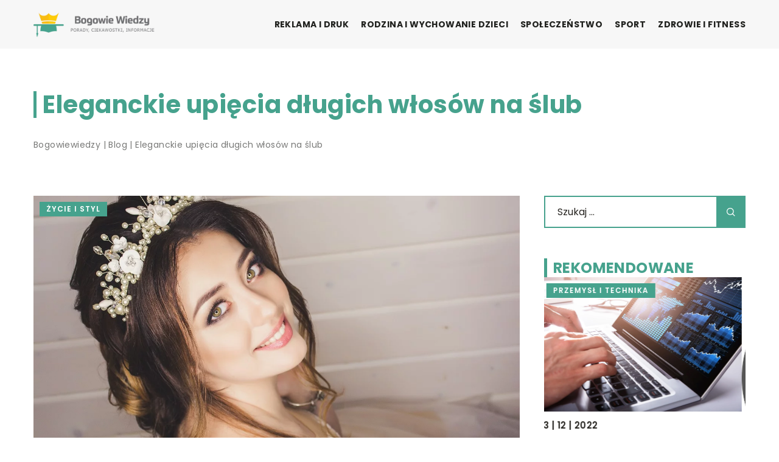

--- FILE ---
content_type: text/html; charset=UTF-8
request_url: https://bogowiewiedzy.pl/eleganckie-upiecia-dlugich-wlosow-na-slub/
body_size: 15903
content:
<!DOCTYPE html>
<html lang="pl">
<head><meta charset="UTF-8"><script>if(navigator.userAgent.match(/MSIE|Internet Explorer/i)||navigator.userAgent.match(/Trident\/7\..*?rv:11/i)){var href=document.location.href;if(!href.match(/[?&]nowprocket/)){if(href.indexOf("?")==-1){if(href.indexOf("#")==-1){document.location.href=href+"?nowprocket=1"}else{document.location.href=href.replace("#","?nowprocket=1#")}}else{if(href.indexOf("#")==-1){document.location.href=href+"&nowprocket=1"}else{document.location.href=href.replace("#","&nowprocket=1#")}}}}</script><script>class RocketLazyLoadScripts{constructor(){this.v="1.2.3",this.triggerEvents=["keydown","mousedown","mousemove","touchmove","touchstart","touchend","wheel"],this.userEventHandler=this._triggerListener.bind(this),this.touchStartHandler=this._onTouchStart.bind(this),this.touchMoveHandler=this._onTouchMove.bind(this),this.touchEndHandler=this._onTouchEnd.bind(this),this.clickHandler=this._onClick.bind(this),this.interceptedClicks=[],window.addEventListener("pageshow",t=>{this.persisted=t.persisted}),window.addEventListener("DOMContentLoaded",()=>{this._preconnect3rdParties()}),this.delayedScripts={normal:[],async:[],defer:[]},this.trash=[],this.allJQueries=[]}_addUserInteractionListener(t){if(document.hidden){t._triggerListener();return}this.triggerEvents.forEach(e=>window.addEventListener(e,t.userEventHandler,{passive:!0})),window.addEventListener("touchstart",t.touchStartHandler,{passive:!0}),window.addEventListener("mousedown",t.touchStartHandler),document.addEventListener("visibilitychange",t.userEventHandler)}_removeUserInteractionListener(){this.triggerEvents.forEach(t=>window.removeEventListener(t,this.userEventHandler,{passive:!0})),document.removeEventListener("visibilitychange",this.userEventHandler)}_onTouchStart(t){"HTML"!==t.target.tagName&&(window.addEventListener("touchend",this.touchEndHandler),window.addEventListener("mouseup",this.touchEndHandler),window.addEventListener("touchmove",this.touchMoveHandler,{passive:!0}),window.addEventListener("mousemove",this.touchMoveHandler),t.target.addEventListener("click",this.clickHandler),this._renameDOMAttribute(t.target,"onclick","rocket-onclick"),this._pendingClickStarted())}_onTouchMove(t){window.removeEventListener("touchend",this.touchEndHandler),window.removeEventListener("mouseup",this.touchEndHandler),window.removeEventListener("touchmove",this.touchMoveHandler,{passive:!0}),window.removeEventListener("mousemove",this.touchMoveHandler),t.target.removeEventListener("click",this.clickHandler),this._renameDOMAttribute(t.target,"rocket-onclick","onclick"),this._pendingClickFinished()}_onTouchEnd(t){window.removeEventListener("touchend",this.touchEndHandler),window.removeEventListener("mouseup",this.touchEndHandler),window.removeEventListener("touchmove",this.touchMoveHandler,{passive:!0}),window.removeEventListener("mousemove",this.touchMoveHandler)}_onClick(t){t.target.removeEventListener("click",this.clickHandler),this._renameDOMAttribute(t.target,"rocket-onclick","onclick"),this.interceptedClicks.push(t),t.preventDefault(),t.stopPropagation(),t.stopImmediatePropagation(),this._pendingClickFinished()}_replayClicks(){window.removeEventListener("touchstart",this.touchStartHandler,{passive:!0}),window.removeEventListener("mousedown",this.touchStartHandler),this.interceptedClicks.forEach(t=>{t.target.dispatchEvent(new MouseEvent("click",{view:t.view,bubbles:!0,cancelable:!0}))})}_waitForPendingClicks(){return new Promise(t=>{this._isClickPending?this._pendingClickFinished=t:t()})}_pendingClickStarted(){this._isClickPending=!0}_pendingClickFinished(){this._isClickPending=!1}_renameDOMAttribute(t,e,r){t.hasAttribute&&t.hasAttribute(e)&&(event.target.setAttribute(r,event.target.getAttribute(e)),event.target.removeAttribute(e))}_triggerListener(){this._removeUserInteractionListener(this),"loading"===document.readyState?document.addEventListener("DOMContentLoaded",this._loadEverythingNow.bind(this)):this._loadEverythingNow()}_preconnect3rdParties(){let t=[];document.querySelectorAll("script[type=rocketlazyloadscript]").forEach(e=>{if(e.hasAttribute("src")){let r=new URL(e.src).origin;r!==location.origin&&t.push({src:r,crossOrigin:e.crossOrigin||"module"===e.getAttribute("data-rocket-type")})}}),t=[...new Map(t.map(t=>[JSON.stringify(t),t])).values()],this._batchInjectResourceHints(t,"preconnect")}async _loadEverythingNow(){this.lastBreath=Date.now(),this._delayEventListeners(this),this._delayJQueryReady(this),this._handleDocumentWrite(),this._registerAllDelayedScripts(),this._preloadAllScripts(),await this._loadScriptsFromList(this.delayedScripts.normal),await this._loadScriptsFromList(this.delayedScripts.defer),await this._loadScriptsFromList(this.delayedScripts.async);try{await this._triggerDOMContentLoaded(),await this._triggerWindowLoad()}catch(t){console.error(t)}window.dispatchEvent(new Event("rocket-allScriptsLoaded")),this._waitForPendingClicks().then(()=>{this._replayClicks()}),this._emptyTrash()}_registerAllDelayedScripts(){document.querySelectorAll("script[type=rocketlazyloadscript]").forEach(t=>{t.hasAttribute("data-rocket-src")?t.hasAttribute("async")&&!1!==t.async?this.delayedScripts.async.push(t):t.hasAttribute("defer")&&!1!==t.defer||"module"===t.getAttribute("data-rocket-type")?this.delayedScripts.defer.push(t):this.delayedScripts.normal.push(t):this.delayedScripts.normal.push(t)})}async _transformScript(t){return new Promise((await this._littleBreath(),navigator.userAgent.indexOf("Firefox/")>0||""===navigator.vendor)?e=>{let r=document.createElement("script");[...t.attributes].forEach(t=>{let e=t.nodeName;"type"!==e&&("data-rocket-type"===e&&(e="type"),"data-rocket-src"===e&&(e="src"),r.setAttribute(e,t.nodeValue))}),t.text&&(r.text=t.text),r.hasAttribute("src")?(r.addEventListener("load",e),r.addEventListener("error",e)):(r.text=t.text,e());try{t.parentNode.replaceChild(r,t)}catch(i){e()}}:async e=>{function r(){t.setAttribute("data-rocket-status","failed"),e()}try{let i=t.getAttribute("data-rocket-type"),n=t.getAttribute("data-rocket-src");t.text,i?(t.type=i,t.removeAttribute("data-rocket-type")):t.removeAttribute("type"),t.addEventListener("load",function r(){t.setAttribute("data-rocket-status","executed"),e()}),t.addEventListener("error",r),n?(t.removeAttribute("data-rocket-src"),t.src=n):t.src="data:text/javascript;base64,"+window.btoa(unescape(encodeURIComponent(t.text)))}catch(s){r()}})}async _loadScriptsFromList(t){let e=t.shift();return e&&e.isConnected?(await this._transformScript(e),this._loadScriptsFromList(t)):Promise.resolve()}_preloadAllScripts(){this._batchInjectResourceHints([...this.delayedScripts.normal,...this.delayedScripts.defer,...this.delayedScripts.async],"preload")}_batchInjectResourceHints(t,e){var r=document.createDocumentFragment();t.forEach(t=>{let i=t.getAttribute&&t.getAttribute("data-rocket-src")||t.src;if(i){let n=document.createElement("link");n.href=i,n.rel=e,"preconnect"!==e&&(n.as="script"),t.getAttribute&&"module"===t.getAttribute("data-rocket-type")&&(n.crossOrigin=!0),t.crossOrigin&&(n.crossOrigin=t.crossOrigin),t.integrity&&(n.integrity=t.integrity),r.appendChild(n),this.trash.push(n)}}),document.head.appendChild(r)}_delayEventListeners(t){let e={};function r(t,r){!function t(r){!e[r]&&(e[r]={originalFunctions:{add:r.addEventListener,remove:r.removeEventListener},eventsToRewrite:[]},r.addEventListener=function(){arguments[0]=i(arguments[0]),e[r].originalFunctions.add.apply(r,arguments)},r.removeEventListener=function(){arguments[0]=i(arguments[0]),e[r].originalFunctions.remove.apply(r,arguments)});function i(t){return e[r].eventsToRewrite.indexOf(t)>=0?"rocket-"+t:t}}(t),e[t].eventsToRewrite.push(r)}function i(t,e){let r=t[e];Object.defineProperty(t,e,{get:()=>r||function(){},set(i){t["rocket"+e]=r=i}})}r(document,"DOMContentLoaded"),r(window,"DOMContentLoaded"),r(window,"load"),r(window,"pageshow"),r(document,"readystatechange"),i(document,"onreadystatechange"),i(window,"onload"),i(window,"onpageshow")}_delayJQueryReady(t){let e;function r(r){if(r&&r.fn&&!t.allJQueries.includes(r)){r.fn.ready=r.fn.init.prototype.ready=function(e){return t.domReadyFired?e.bind(document)(r):document.addEventListener("rocket-DOMContentLoaded",()=>e.bind(document)(r)),r([])};let i=r.fn.on;r.fn.on=r.fn.init.prototype.on=function(){if(this[0]===window){function t(t){return t.split(" ").map(t=>"load"===t||0===t.indexOf("load.")?"rocket-jquery-load":t).join(" ")}"string"==typeof arguments[0]||arguments[0]instanceof String?arguments[0]=t(arguments[0]):"object"==typeof arguments[0]&&Object.keys(arguments[0]).forEach(e=>{let r=arguments[0][e];delete arguments[0][e],arguments[0][t(e)]=r})}return i.apply(this,arguments),this},t.allJQueries.push(r)}e=r}r(window.jQuery),Object.defineProperty(window,"jQuery",{get:()=>e,set(t){r(t)}})}async _triggerDOMContentLoaded(){this.domReadyFired=!0,await this._littleBreath(),document.dispatchEvent(new Event("rocket-DOMContentLoaded")),await this._littleBreath(),window.dispatchEvent(new Event("rocket-DOMContentLoaded")),await this._littleBreath(),document.dispatchEvent(new Event("rocket-readystatechange")),await this._littleBreath(),document.rocketonreadystatechange&&document.rocketonreadystatechange()}async _triggerWindowLoad(){await this._littleBreath(),window.dispatchEvent(new Event("rocket-load")),await this._littleBreath(),window.rocketonload&&window.rocketonload(),await this._littleBreath(),this.allJQueries.forEach(t=>t(window).trigger("rocket-jquery-load")),await this._littleBreath();let t=new Event("rocket-pageshow");t.persisted=this.persisted,window.dispatchEvent(t),await this._littleBreath(),window.rocketonpageshow&&window.rocketonpageshow({persisted:this.persisted})}_handleDocumentWrite(){let t=new Map;document.write=document.writeln=function(e){let r=document.currentScript;r||console.error("WPRocket unable to document.write this: "+e);let i=document.createRange(),n=r.parentElement,s=t.get(r);void 0===s&&(s=r.nextSibling,t.set(r,s));let a=document.createDocumentFragment();i.setStart(a,0),a.appendChild(i.createContextualFragment(e)),n.insertBefore(a,s)}}async _littleBreath(){Date.now()-this.lastBreath>45&&(await this._requestAnimFrame(),this.lastBreath=Date.now())}async _requestAnimFrame(){return document.hidden?new Promise(t=>setTimeout(t)):new Promise(t=>requestAnimationFrame(t))}_emptyTrash(){this.trash.forEach(t=>t.remove())}static run(){let t=new RocketLazyLoadScripts;t._addUserInteractionListener(t)}}RocketLazyLoadScripts.run();</script>	
	
	<meta name="viewport" content="width=device-width, initial-scale=1">
		<meta name='robots' content='index, follow, max-image-preview:large, max-snippet:-1, max-video-preview:-1' />

	<!-- This site is optimized with the Yoast SEO plugin v26.7 - https://yoast.com/wordpress/plugins/seo/ -->
	<title>Eleganckie upięcia długich włosów na ślub - bogowiewiedzy.pl</title><link rel="stylesheet" href="https://bogowiewiedzy.pl/wp-content/cache/min/1/9d7d70c388d1be05e76878c32d72cabd.css" media="all" data-minify="1" />
	<link rel="canonical" href="https://bogowiewiedzy.pl/eleganckie-upiecia-dlugich-wlosow-na-slub/" />
	<meta property="og:locale" content="pl_PL" />
	<meta property="og:type" content="article" />
	<meta property="og:title" content="Eleganckie upięcia długich włosów na ślub - bogowiewiedzy.pl" />
	<meta property="og:description" content="Ślub jest dniem wyjątkowym, w którym każda panna młoda chce wyglądać wyjątkowo. Sporo pań specjalnie na tę okoliczność zapuszcza włosy, [&hellip;]" />
	<meta property="og:url" content="https://bogowiewiedzy.pl/eleganckie-upiecia-dlugich-wlosow-na-slub/" />
	<meta property="og:site_name" content="bogowiewiedzy.pl" />
	<meta name="author" content="bogowiewiedzy" />
	<meta name="twitter:card" content="summary_large_image" />
	<meta name="twitter:label1" content="Napisane przez" />
	<meta name="twitter:data1" content="bogowiewiedzy" />
	<meta name="twitter:label2" content="Szacowany czas czytania" />
	<meta name="twitter:data2" content="1 minuta" />
	<script type="application/ld+json" class="yoast-schema-graph">{"@context":"https://schema.org","@graph":[{"@type":"Article","@id":"https://bogowiewiedzy.pl/eleganckie-upiecia-dlugich-wlosow-na-slub/#article","isPartOf":{"@id":"https://bogowiewiedzy.pl/eleganckie-upiecia-dlugich-wlosow-na-slub/"},"author":{"name":"bogowiewiedzy","@id":"https://bogowiewiedzy.pl/#/schema/person/483bbb74777cc70373c0b293651c4dc7"},"headline":"Eleganckie upięcia długich włosów na ślub","datePublished":"2020-10-28T17:00:03+00:00","mainEntityOfPage":{"@id":"https://bogowiewiedzy.pl/eleganckie-upiecia-dlugich-wlosow-na-slub/"},"wordCount":287,"commentCount":0,"image":{"@id":"https://bogowiewiedzy.pl/eleganckie-upiecia-dlugich-wlosow-na-slub/#primaryimage"},"thumbnailUrl":"https://bogowiewiedzy.pl/wp-content/uploads/2020/10/panna-mloda.jpg","articleSection":["Życie i styl"],"inLanguage":"pl-PL","potentialAction":[{"@type":"CommentAction","name":"Comment","target":["https://bogowiewiedzy.pl/eleganckie-upiecia-dlugich-wlosow-na-slub/#respond"]}]},{"@type":"WebPage","@id":"https://bogowiewiedzy.pl/eleganckie-upiecia-dlugich-wlosow-na-slub/","url":"https://bogowiewiedzy.pl/eleganckie-upiecia-dlugich-wlosow-na-slub/","name":"Eleganckie upięcia długich włosów na ślub - bogowiewiedzy.pl","isPartOf":{"@id":"https://bogowiewiedzy.pl/#website"},"primaryImageOfPage":{"@id":"https://bogowiewiedzy.pl/eleganckie-upiecia-dlugich-wlosow-na-slub/#primaryimage"},"image":{"@id":"https://bogowiewiedzy.pl/eleganckie-upiecia-dlugich-wlosow-na-slub/#primaryimage"},"thumbnailUrl":"https://bogowiewiedzy.pl/wp-content/uploads/2020/10/panna-mloda.jpg","inLanguage":"pl-PL","potentialAction":[{"@type":"ReadAction","target":["https://bogowiewiedzy.pl/eleganckie-upiecia-dlugich-wlosow-na-slub/"]}]},{"@type":"ImageObject","inLanguage":"pl-PL","@id":"https://bogowiewiedzy.pl/eleganckie-upiecia-dlugich-wlosow-na-slub/#primaryimage","url":"https://bogowiewiedzy.pl/wp-content/uploads/2020/10/panna-mloda.jpg","contentUrl":"https://bogowiewiedzy.pl/wp-content/uploads/2020/10/panna-mloda.jpg","width":1280,"height":853},{"@type":"WebSite","@id":"https://bogowiewiedzy.pl/#website","url":"https://bogowiewiedzy.pl/","name":"bogowiewiedzy.pl","description":"","potentialAction":[{"@type":"SearchAction","target":{"@type":"EntryPoint","urlTemplate":"https://bogowiewiedzy.pl/?s={search_term_string}"},"query-input":{"@type":"PropertyValueSpecification","valueRequired":true,"valueName":"search_term_string"}}],"inLanguage":"pl-PL"}]}</script>
	<!-- / Yoast SEO plugin. -->


<link rel='dns-prefetch' href='//cdnjs.cloudflare.com' />

<style id='wp-img-auto-sizes-contain-inline-css' type='text/css'>
img:is([sizes=auto i],[sizes^="auto," i]){contain-intrinsic-size:3000px 1500px}
/*# sourceURL=wp-img-auto-sizes-contain-inline-css */
</style>
<style id='wp-emoji-styles-inline-css' type='text/css'>

	img.wp-smiley, img.emoji {
		display: inline !important;
		border: none !important;
		box-shadow: none !important;
		height: 1em !important;
		width: 1em !important;
		margin: 0 0.07em !important;
		vertical-align: -0.1em !important;
		background: none !important;
		padding: 0 !important;
	}
/*# sourceURL=wp-emoji-styles-inline-css */
</style>
<style id='classic-theme-styles-inline-css' type='text/css'>
/*! This file is auto-generated */
.wp-block-button__link{color:#fff;background-color:#32373c;border-radius:9999px;box-shadow:none;text-decoration:none;padding:calc(.667em + 2px) calc(1.333em + 2px);font-size:1.125em}.wp-block-file__button{background:#32373c;color:#fff;text-decoration:none}
/*# sourceURL=/wp-includes/css/classic-themes.min.css */
</style>

<script type="text/javascript" src="https://bogowiewiedzy.pl/wp-includes/js/jquery/jquery.min.js?ver=3.7.1" id="jquery-core-js"></script>
<script type="text/javascript" src="https://bogowiewiedzy.pl/wp-includes/js/jquery/jquery-migrate.min.js?ver=3.4.1" id="jquery-migrate-js" defer></script>
<script  type="application/ld+json">
        {
          "@context": "https://schema.org",
          "@type": "BreadcrumbList",
          "itemListElement": [{"@type": "ListItem","position": 1,"name": "bogowiewiedzy","item": "https://bogowiewiedzy.pl" },{"@type": "ListItem","position": 2,"name": "Blog","item": "https://bogowiewiedzy.pl/blog/" },{"@type": "ListItem","position": 3,"name": "Eleganckie upięcia długich włosów na ślub"}]
        }
        </script>    <style>
    @font-face {font-family: 'Poppins';font-style: normal;font-weight: 400;src: url('https://bogowiewiedzy.pl/wp-content/themes/knight-theme/fonts/Poppins-Regular.ttf');font-display: swap;}
    @font-face {font-family: 'Poppins';font-style: normal;font-weight: 500;src: url('https://bogowiewiedzy.pl/wp-content/themes/knight-theme/fonts/Poppins-Medium.ttf');font-display: swap;}
    @font-face {font-family: 'Poppins';font-style: normal;font-weight: 600;src: url('https://bogowiewiedzy.pl/wp-content/themes/knight-theme/fonts/Poppins-SemiBold.ttf');font-display: swap;}
    @font-face {font-family: 'Poppins';font-style: normal;font-weight: 700;src: url('https://bogowiewiedzy.pl/wp-content/themes/knight-theme/fonts/Poppins-Bold.ttf');font-display: swap;}
    @font-face {font-family: 'Poppins';font-style: normal;font-weight: 800;src: url('https://bogowiewiedzy.pl/wp-content/themes/knight-theme/fonts/Poppins-ExtraBold.ttf');font-display: swap;}
    </style>
<script  type="application/ld+json">
        {
          "@context": "https://schema.org",
          "@type": "Article",
          "headline": "Eleganckie upięcia długich włosów na ślub",
          "image": "https://bogowiewiedzy.pl/wp-content/uploads/2020/10/panna-mloda.jpg",
          "datePublished": "2020-10-28",
          "dateModified": "2020-10-28",
          "author": {
            "@type": "Person",
            "name": "bogowiewiedzy"
          },
           "publisher": {
            "@type": "Organization",
            "name": "bogowiewiedzy.pl",
            "logo": {
              "@type": "ImageObject",
              "url": "https://bogowiewiedzy.pl/wp-content/uploads/2023/08/05-bogowie-wiedzy.png"
            }
          }
          
        }
        </script><link rel="icon" href="https://bogowiewiedzy.pl/wp-content/uploads/2023/08/cropped-05-bogowie-wiedzy-32x32-1.png" sizes="32x32" />
<link rel="icon" href="https://bogowiewiedzy.pl/wp-content/uploads/2023/08/cropped-05-bogowie-wiedzy-32x32-1.png" sizes="192x192" />
<link rel="apple-touch-icon" href="https://bogowiewiedzy.pl/wp-content/uploads/2023/08/cropped-05-bogowie-wiedzy-32x32-1.png" />
<meta name="msapplication-TileImage" content="https://bogowiewiedzy.pl/wp-content/uploads/2023/08/cropped-05-bogowie-wiedzy-32x32-1.png" />
<noscript><style id="rocket-lazyload-nojs-css">.rll-youtube-player, [data-lazy-src]{display:none !important;}</style></noscript>	

<!-- Google tag (gtag.js) -->
<script type="rocketlazyloadscript" async data-rocket-src="https://www.googletagmanager.com/gtag/js?id=G-XXGWCFNNJH"></script>
<script type="rocketlazyloadscript">
  window.dataLayer = window.dataLayer || [];
  function gtag(){dataLayer.push(arguments);}
  gtag('js', new Date());

  gtag('config', 'G-XXGWCFNNJH');
</script>

<style id='global-styles-inline-css' type='text/css'>
:root{--wp--preset--aspect-ratio--square: 1;--wp--preset--aspect-ratio--4-3: 4/3;--wp--preset--aspect-ratio--3-4: 3/4;--wp--preset--aspect-ratio--3-2: 3/2;--wp--preset--aspect-ratio--2-3: 2/3;--wp--preset--aspect-ratio--16-9: 16/9;--wp--preset--aspect-ratio--9-16: 9/16;--wp--preset--color--black: #000000;--wp--preset--color--cyan-bluish-gray: #abb8c3;--wp--preset--color--white: #ffffff;--wp--preset--color--pale-pink: #f78da7;--wp--preset--color--vivid-red: #cf2e2e;--wp--preset--color--luminous-vivid-orange: #ff6900;--wp--preset--color--luminous-vivid-amber: #fcb900;--wp--preset--color--light-green-cyan: #7bdcb5;--wp--preset--color--vivid-green-cyan: #00d084;--wp--preset--color--pale-cyan-blue: #8ed1fc;--wp--preset--color--vivid-cyan-blue: #0693e3;--wp--preset--color--vivid-purple: #9b51e0;--wp--preset--gradient--vivid-cyan-blue-to-vivid-purple: linear-gradient(135deg,rgb(6,147,227) 0%,rgb(155,81,224) 100%);--wp--preset--gradient--light-green-cyan-to-vivid-green-cyan: linear-gradient(135deg,rgb(122,220,180) 0%,rgb(0,208,130) 100%);--wp--preset--gradient--luminous-vivid-amber-to-luminous-vivid-orange: linear-gradient(135deg,rgb(252,185,0) 0%,rgb(255,105,0) 100%);--wp--preset--gradient--luminous-vivid-orange-to-vivid-red: linear-gradient(135deg,rgb(255,105,0) 0%,rgb(207,46,46) 100%);--wp--preset--gradient--very-light-gray-to-cyan-bluish-gray: linear-gradient(135deg,rgb(238,238,238) 0%,rgb(169,184,195) 100%);--wp--preset--gradient--cool-to-warm-spectrum: linear-gradient(135deg,rgb(74,234,220) 0%,rgb(151,120,209) 20%,rgb(207,42,186) 40%,rgb(238,44,130) 60%,rgb(251,105,98) 80%,rgb(254,248,76) 100%);--wp--preset--gradient--blush-light-purple: linear-gradient(135deg,rgb(255,206,236) 0%,rgb(152,150,240) 100%);--wp--preset--gradient--blush-bordeaux: linear-gradient(135deg,rgb(254,205,165) 0%,rgb(254,45,45) 50%,rgb(107,0,62) 100%);--wp--preset--gradient--luminous-dusk: linear-gradient(135deg,rgb(255,203,112) 0%,rgb(199,81,192) 50%,rgb(65,88,208) 100%);--wp--preset--gradient--pale-ocean: linear-gradient(135deg,rgb(255,245,203) 0%,rgb(182,227,212) 50%,rgb(51,167,181) 100%);--wp--preset--gradient--electric-grass: linear-gradient(135deg,rgb(202,248,128) 0%,rgb(113,206,126) 100%);--wp--preset--gradient--midnight: linear-gradient(135deg,rgb(2,3,129) 0%,rgb(40,116,252) 100%);--wp--preset--font-size--small: 13px;--wp--preset--font-size--medium: 20px;--wp--preset--font-size--large: 36px;--wp--preset--font-size--x-large: 42px;--wp--preset--spacing--20: 0.44rem;--wp--preset--spacing--30: 0.67rem;--wp--preset--spacing--40: 1rem;--wp--preset--spacing--50: 1.5rem;--wp--preset--spacing--60: 2.25rem;--wp--preset--spacing--70: 3.38rem;--wp--preset--spacing--80: 5.06rem;--wp--preset--shadow--natural: 6px 6px 9px rgba(0, 0, 0, 0.2);--wp--preset--shadow--deep: 12px 12px 50px rgba(0, 0, 0, 0.4);--wp--preset--shadow--sharp: 6px 6px 0px rgba(0, 0, 0, 0.2);--wp--preset--shadow--outlined: 6px 6px 0px -3px rgb(255, 255, 255), 6px 6px rgb(0, 0, 0);--wp--preset--shadow--crisp: 6px 6px 0px rgb(0, 0, 0);}:where(.is-layout-flex){gap: 0.5em;}:where(.is-layout-grid){gap: 0.5em;}body .is-layout-flex{display: flex;}.is-layout-flex{flex-wrap: wrap;align-items: center;}.is-layout-flex > :is(*, div){margin: 0;}body .is-layout-grid{display: grid;}.is-layout-grid > :is(*, div){margin: 0;}:where(.wp-block-columns.is-layout-flex){gap: 2em;}:where(.wp-block-columns.is-layout-grid){gap: 2em;}:where(.wp-block-post-template.is-layout-flex){gap: 1.25em;}:where(.wp-block-post-template.is-layout-grid){gap: 1.25em;}.has-black-color{color: var(--wp--preset--color--black) !important;}.has-cyan-bluish-gray-color{color: var(--wp--preset--color--cyan-bluish-gray) !important;}.has-white-color{color: var(--wp--preset--color--white) !important;}.has-pale-pink-color{color: var(--wp--preset--color--pale-pink) !important;}.has-vivid-red-color{color: var(--wp--preset--color--vivid-red) !important;}.has-luminous-vivid-orange-color{color: var(--wp--preset--color--luminous-vivid-orange) !important;}.has-luminous-vivid-amber-color{color: var(--wp--preset--color--luminous-vivid-amber) !important;}.has-light-green-cyan-color{color: var(--wp--preset--color--light-green-cyan) !important;}.has-vivid-green-cyan-color{color: var(--wp--preset--color--vivid-green-cyan) !important;}.has-pale-cyan-blue-color{color: var(--wp--preset--color--pale-cyan-blue) !important;}.has-vivid-cyan-blue-color{color: var(--wp--preset--color--vivid-cyan-blue) !important;}.has-vivid-purple-color{color: var(--wp--preset--color--vivid-purple) !important;}.has-black-background-color{background-color: var(--wp--preset--color--black) !important;}.has-cyan-bluish-gray-background-color{background-color: var(--wp--preset--color--cyan-bluish-gray) !important;}.has-white-background-color{background-color: var(--wp--preset--color--white) !important;}.has-pale-pink-background-color{background-color: var(--wp--preset--color--pale-pink) !important;}.has-vivid-red-background-color{background-color: var(--wp--preset--color--vivid-red) !important;}.has-luminous-vivid-orange-background-color{background-color: var(--wp--preset--color--luminous-vivid-orange) !important;}.has-luminous-vivid-amber-background-color{background-color: var(--wp--preset--color--luminous-vivid-amber) !important;}.has-light-green-cyan-background-color{background-color: var(--wp--preset--color--light-green-cyan) !important;}.has-vivid-green-cyan-background-color{background-color: var(--wp--preset--color--vivid-green-cyan) !important;}.has-pale-cyan-blue-background-color{background-color: var(--wp--preset--color--pale-cyan-blue) !important;}.has-vivid-cyan-blue-background-color{background-color: var(--wp--preset--color--vivid-cyan-blue) !important;}.has-vivid-purple-background-color{background-color: var(--wp--preset--color--vivid-purple) !important;}.has-black-border-color{border-color: var(--wp--preset--color--black) !important;}.has-cyan-bluish-gray-border-color{border-color: var(--wp--preset--color--cyan-bluish-gray) !important;}.has-white-border-color{border-color: var(--wp--preset--color--white) !important;}.has-pale-pink-border-color{border-color: var(--wp--preset--color--pale-pink) !important;}.has-vivid-red-border-color{border-color: var(--wp--preset--color--vivid-red) !important;}.has-luminous-vivid-orange-border-color{border-color: var(--wp--preset--color--luminous-vivid-orange) !important;}.has-luminous-vivid-amber-border-color{border-color: var(--wp--preset--color--luminous-vivid-amber) !important;}.has-light-green-cyan-border-color{border-color: var(--wp--preset--color--light-green-cyan) !important;}.has-vivid-green-cyan-border-color{border-color: var(--wp--preset--color--vivid-green-cyan) !important;}.has-pale-cyan-blue-border-color{border-color: var(--wp--preset--color--pale-cyan-blue) !important;}.has-vivid-cyan-blue-border-color{border-color: var(--wp--preset--color--vivid-cyan-blue) !important;}.has-vivid-purple-border-color{border-color: var(--wp--preset--color--vivid-purple) !important;}.has-vivid-cyan-blue-to-vivid-purple-gradient-background{background: var(--wp--preset--gradient--vivid-cyan-blue-to-vivid-purple) !important;}.has-light-green-cyan-to-vivid-green-cyan-gradient-background{background: var(--wp--preset--gradient--light-green-cyan-to-vivid-green-cyan) !important;}.has-luminous-vivid-amber-to-luminous-vivid-orange-gradient-background{background: var(--wp--preset--gradient--luminous-vivid-amber-to-luminous-vivid-orange) !important;}.has-luminous-vivid-orange-to-vivid-red-gradient-background{background: var(--wp--preset--gradient--luminous-vivid-orange-to-vivid-red) !important;}.has-very-light-gray-to-cyan-bluish-gray-gradient-background{background: var(--wp--preset--gradient--very-light-gray-to-cyan-bluish-gray) !important;}.has-cool-to-warm-spectrum-gradient-background{background: var(--wp--preset--gradient--cool-to-warm-spectrum) !important;}.has-blush-light-purple-gradient-background{background: var(--wp--preset--gradient--blush-light-purple) !important;}.has-blush-bordeaux-gradient-background{background: var(--wp--preset--gradient--blush-bordeaux) !important;}.has-luminous-dusk-gradient-background{background: var(--wp--preset--gradient--luminous-dusk) !important;}.has-pale-ocean-gradient-background{background: var(--wp--preset--gradient--pale-ocean) !important;}.has-electric-grass-gradient-background{background: var(--wp--preset--gradient--electric-grass) !important;}.has-midnight-gradient-background{background: var(--wp--preset--gradient--midnight) !important;}.has-small-font-size{font-size: var(--wp--preset--font-size--small) !important;}.has-medium-font-size{font-size: var(--wp--preset--font-size--medium) !important;}.has-large-font-size{font-size: var(--wp--preset--font-size--large) !important;}.has-x-large-font-size{font-size: var(--wp--preset--font-size--x-large) !important;}
/*# sourceURL=global-styles-inline-css */
</style>
</head>

<body class="wp-singular post-template-default single single-post postid-1735 single-format-standard wp-theme-knight-theme">


	<header class="k_header">
		<div class="k_conatiner k-flex-between"> 
			<nav id="mainnav" class="mainnav" role="navigation">
				<div class="menu-menu-container"><ul id="menu-menu" class="menu"><li id="menu-item-6294" class="menu-item menu-item-type-taxonomy menu-item-object-companycategory menu-item-6294"><a href="https://bogowiewiedzy.pl/firmy/reklama-i-druk/">Reklama i druk</a></li>
<li id="menu-item-6296" class="menu-item menu-item-type-taxonomy menu-item-object-companycategory menu-item-6296"><a href="https://bogowiewiedzy.pl/firmy/rodzina-i-wychowanie-dzieci/">Rodzina i wychowanie dzieci</a></li>
<li id="menu-item-6297" class="menu-item menu-item-type-taxonomy menu-item-object-companycategory menu-item-6297"><a href="https://bogowiewiedzy.pl/firmy/spoleczenstwo/">Społeczeństwo</a></li>
<li id="menu-item-6298" class="menu-item menu-item-type-taxonomy menu-item-object-companycategory menu-item-6298"><a href="https://bogowiewiedzy.pl/firmy/sport/">Sport</a></li>
<li id="menu-item-6299" class="menu-item menu-item-type-taxonomy menu-item-object-companycategory menu-item-6299"><a href="https://bogowiewiedzy.pl/firmy/zdrowie-i-fitness/">Zdrowie i fitness</a></li>
</ul></div>			</nav> 
			<div class="k_logo">
								<a href="https://bogowiewiedzy.pl/">   
					<img width="500" height="120" src="https://bogowiewiedzy.pl/wp-content/uploads/2023/08/05-bogowie-wiedzy.png" class="logo-main" alt="bogowiewiedzy.pl">	
				</a>
							</div> 	
			<div class="mobile-menu">
				<div id="btn-menu">
					<svg class="ham hamRotate ham8" viewBox="0 0 100 100" width="80" onclick="this.classList.toggle('active')">
						<path class="line top" d="m 30,33 h 40 c 3.722839,0 7.5,3.126468 7.5,8.578427 0,5.451959 -2.727029,8.421573 -7.5,8.421573 h -20" />
						<path class="line middle"d="m 30,50 h 40" />
						<path class="line bottom" d="m 70,67 h -40 c 0,0 -7.5,-0.802118 -7.5,-8.365747 0,-7.563629 7.5,-8.634253 7.5,-8.634253 h 20" />
					</svg>
				</div>
			</div>
		</div> 
	</header>


			
									

<section class="k-pt-7 k-pt-5-m">
	<div class="k_conatiner k_conatiner-col">
		
		
		<div class="k-flex">
			
			<h1 class="k_page_h1 k-mb-3">Eleganckie upięcia długich włosów na ślub</h1>
			<ul id="breadcrumbs" class="k_breadcrumbs"><li class="item-home"><a class="bread-link bread-home" href="https://bogowiewiedzy.pl" title="bogowiewiedzy">bogowiewiedzy</a></li><li class="separator separator-home"> | </li><li data-id="4" class="item-cat"><a href="https://bogowiewiedzy.pl/blog/">Blog</a></li><li class="separator"> | </li><li data-id="5" class="item-current  item-1735"><strong class="bread-current bread-1735" title="Eleganckie upięcia długich włosów na ślub">Eleganckie upięcia długich włosów na ślub</strong></li></ul>		</div>
	</div>
</section>

<section class="k_text_section k-pt-7 k-pt-5-m">
	<div class="k_conatiner k_conatiner-col">
		
		<div class="k_col-7">
		
		<div class="k_relative k-flex k_img_banner k-mb-3">
			<img width="1280" height="853" src="https://bogowiewiedzy.pl/wp-content/uploads/2020/10/panna-mloda.jpg" alt="Eleganckie upięcia długich włosów na ślub">			<div class="k_post-single-cat">
				<a href="https://bogowiewiedzy.pl/category/zycie-i-styl/">Życie i styl</a>  
			</div> 
		</div> 
		
			

		<div class="k_meta-single k-mb-3 k-flex k-flex-v-center k_weight-semibold">
				<div class="k_post-single-author">
				
					<div class="k_meta-value k-flex k-flex-v-center">
					<svg width="80" height="80" viewBox="0 0 80 80" fill="none" xmlns="http://www.w3.org/2000/svg"><path d="M60 70L20 70C17.7909 70 16 68.2091 16 66C16 59.3836 20.1048 53.4615 26.3003 51.1395L27.5304 50.6785C35.5704 47.6651 44.4296 47.6651 52.4696 50.6785L53.6997 51.1395C59.8952 53.4615 64 59.3836 64 66C64 68.2091 62.2091 70 60 70Z" fill="#C2CCDE" stroke="#C2CCDE" stroke-width="4" stroke-linecap="square" stroke-linejoin="round" /><path d="M33.9015 38.8673C37.7294 40.8336 42.2706 40.8336 46.0985 38.8673C49.6611 37.0373 52.2136 33.7042 53.0516 29.7878L53.2752 28.7425C54.1322 24.7375 53.2168 20.5576 50.7644 17.2774L50.4053 16.797C47.9525 13.5163 44.0962 11.5845 40 11.5845C35.9038 11.5845 32.0475 13.5163 29.5947 16.797L29.2356 17.2774C26.7832 20.5576 25.8678 24.7375 26.7248 28.7425L26.9484 29.7878C27.7864 33.7042 30.3389 37.0373 33.9015 38.8673Z" fill="#C2CCDE" stroke="#C2CCDE" stroke-width="4" stroke-linecap="round" stroke-linejoin="round" /></svg>
						<a href="https://bogowiewiedzy.pl/autor/bogowiewiedzy/" rel="nofollow">bogowiewiedzy</a>					</div>
				</div>
				<div class="k_post-single-date">
					<div class="k_meta-value k-flex k-flex-v-center">
					<svg width="80" height="80" viewBox="0 0 80 80" fill="none" xmlns="http://www.w3.org/2000/svg"><path fill-rule="evenodd" clip-rule="evenodd" d="M55.5 13.5C55.5 12.1193 54.3807 11 53 11C51.6193 11 50.5 12.1193 50.5 13.5V21C50.5 21.2761 50.2761 21.5 50 21.5L30 21.5C29.7239 21.5 29.5 21.2761 29.5 21V13.5C29.5 12.1193 28.3807 11 27 11C25.6193 11 24.5 12.1193 24.5 13.5V21C24.5 21.2761 24.2761 21.5 24 21.5H20C17.7909 21.5 16 23.2909 16 25.5L16 31L64 31V25.5C64 23.2909 62.2091 21.5 60 21.5H56C55.7239 21.5 55.5 21.2761 55.5 21V13.5ZM64 36L16 36L16 65.5C16 67.7091 17.7909 69.5 20 69.5H60C62.2091 69.5 64 67.7091 64 65.5V36Z" fill="#000000" /></svg>
						<time>28 | 10 | 2020</time>
					</div>
				</div>
				
				
				 
			</div>
			
			<div class="k-flex k-mb-3">
				<div class="k-post-reading-time">Potrzebujesz ok. 2 min. aby przeczytać ten wpis</div>			</div>

			
			<div class="k_content k_ul">
				<div class='etykiety-publikacji'></div><p><span style="font-weight: 400;">Ślub jest dniem wyjątkowym, w którym każda panna młoda chce wyglądać wyjątkowo. Sporo pań specjalnie na tę okoliczność zapuszcza włosy, dzięki czemu jest możliwe wykonanie eleganckiego i efektownego upięcia. Na jaki rodzaj uczesania warto się zdecydować?</span></p>
<h2><span style="font-weight: 400;">Pomoc w doborze fryzury</span></h2>
<p><span style="font-weight: 400;">Panny młode będące posiadaczkami długich włosów, mogą przebierać w różnych wariantach fryzur. Internet, branżowe pisma i poradniki, przedstawiają nieskończoną liczbę propozycji. Właśnie ze względu na dostępność różnych opcji, wybór jednej z nich okazuje się bardzo trudny. W takich momentach panna młoda może liczyć na pomoc specjalisty. <a href="https://czesanka.com/fryzury-slubne/">Fryzjer ślubny</a> pomoże dobrać fryzurę odpowiednią do kształtu twarzy, typu urody, makijażu i stroju panny młodej. Oko fachowca dostrzega niuanse, których pomimo najszczerszych chęci, nie widzą laicy.</span></p>
<h2><span style="font-weight: 400;">Popularne rodzaje upięć</span></h2>
<p><span style="font-weight: 400;">W dniu ślubu klientka udaje się do salonu, ale dojazd do domu panny młodej to równie często oferowana opcja. Dobrze jest wcześniej ustalić jakie upięcie będzie wykonywał fryzjer ślubny. Bardzo często wybieranymi upięciami są gładkie koki, które podkreślają linię szyi i ramion, a także stanowią doskonałe tło dla welonu i ewentualnego stroika. Im bardziej ozdobne są te dodatki, tym trafniejszy jest dobór skromnej fryzury. Z kolei panny młode, które chcą wystąpić bez welonu, często decydują się na romantyczne warianty warkoczy, bardzo kobiece i delikatne. Popularne są również upięcia asymetryczne, gdzie włosy odgarnięte na jedną stronę są zebrane w kok, lub loki o wyrazistym skręcie.</span></p>
			</div>

			

			

			
			<div class="k_posts-category k-flex k-mt-5">
				<div class="k-flex k_post-category-title k_uppercase k_weight-bold k_subtitle-24 k-mb-3 k_ls-1">Zobacz również</div>
				
				<div class="k_posts_category k-grid k-grid-2 k-gap-30"><div class="k_post_category-item k-flex"><div class="k_post-image k-flex k-mb-1"><a class="k-flex" href="https://bogowiewiedzy.pl/stylizacja-na-wesele-jak-wygladac-modnie-i-czuc-sie-wygodnie/" rel="nofollow"><img width="1280" height="853" src="https://bogowiewiedzy.pl/wp-content/uploads/2018/11/lifestyle-sukienki-moda-sylwester.jpg" class="attachment-full size-full wp-post-image" alt="Stylizacja na wesele &#8211; jak wyglądać modnie i czuć się wygodnie?" decoding="async" /></a></div><div class="k_post-content"><div class="k_post-date k-mb-1"><time>19 | 12 | 2018</time></div><a class="k_post-title k_weight-semibold" href="https://bogowiewiedzy.pl/stylizacja-na-wesele-jak-wygladac-modnie-i-czuc-sie-wygodnie/">Stylizacja na wesele &#8211; jak wyglądać modnie i czuć się wygodnie?</a></div></div><div class="k_post_category-item k-flex"><div class="k_post-image k-flex k-mb-1"><a class="k-flex" href="https://bogowiewiedzy.pl/oryginalne-pomysly-na-prezent-dla-dziewczyny/" rel="nofollow"><img width="1280" height="853" src="https://bogowiewiedzy.pl/wp-content/uploads/2018/05/lifestyle-koszulki-z-nadrukiem-sklep.jpg" class="attachment-full size-full wp-post-image" alt="Oryginalne pomysły na prezent dla dziewczyny" decoding="async" loading="lazy" /></a></div><div class="k_post-content"><div class="k_post-date k-mb-1"><time>16 | 05 | 2018</time></div><a class="k_post-title k_weight-semibold" href="https://bogowiewiedzy.pl/oryginalne-pomysly-na-prezent-dla-dziewczyny/">Oryginalne pomysły na prezent dla dziewczyny</a></div></div><div class="k_post_category-item k-flex"><div class="k_post-image k-flex k-mb-1"><a class="k-flex" href="https://bogowiewiedzy.pl/ekwipunek-prawdziwego-motocyklisty/" rel="nofollow"><img width="1280" height="836" src="https://bogowiewiedzy.pl/wp-content/uploads/2019/05/motor-scooter-3664657_1280.jpg" class="attachment-full size-full wp-post-image" alt="Ekwipunek prawdziwego motocyklisty" decoding="async" loading="lazy" /></a></div><div class="k_post-content"><div class="k_post-date k-mb-1"><time>23 | 05 | 2019</time></div><a class="k_post-title k_weight-semibold" href="https://bogowiewiedzy.pl/ekwipunek-prawdziwego-motocyklisty/">Ekwipunek prawdziwego motocyklisty</a></div></div><div class="k_post_category-item k-flex"><div class="k_post-image k-flex k-mb-1"><a class="k-flex" href="https://bogowiewiedzy.pl/aktywne-wakacje-gdzie-warto-sie-wybrac-i-co-robic/" rel="nofollow"><img width="1280" height="853" src="https://bogowiewiedzy.pl/wp-content/uploads/2021/05/rodzina-rowery-odpoczynek-lifestyle.jpg" class="attachment-full size-full wp-post-image" alt="Aktywne wakacje &#8211; gdzie warto się wybrać i co robić?" decoding="async" loading="lazy" /></a></div><div class="k_post-content"><div class="k_post-date k-mb-1"><time>18 | 04 | 2021</time></div><a class="k_post-title k_weight-semibold" href="https://bogowiewiedzy.pl/aktywne-wakacje-gdzie-warto-sie-wybrac-i-co-robic/">Aktywne wakacje &#8211; gdzie warto się wybrać i co robić?</a></div></div><div class="k_post_category-item k-flex"><div class="k_post-image k-flex k-mb-1"><a class="k-flex" href="https://bogowiewiedzy.pl/co-zrobic-zeby-otrzymac-jak-najlepsza-jakosc-dzwieku-podczas-koncertu/" rel="nofollow"><img width="1280" height="853" src="https://bogowiewiedzy.pl/wp-content/uploads/2021/11/hobby-zespol-muzyczny-dj-koncert.jpg" class="attachment-full size-full wp-post-image" alt="Co zrobić, żeby otrzymać jak najlepszą jakość dźwięku podczas koncertu?" decoding="async" loading="lazy" /></a></div><div class="k_post-content"><div class="k_post-date k-mb-1"><time>03 | 11 | 2021</time></div><a class="k_post-title k_weight-semibold" href="https://bogowiewiedzy.pl/co-zrobic-zeby-otrzymac-jak-najlepsza-jakosc-dzwieku-podczas-koncertu/">Co zrobić, żeby otrzymać jak najlepszą jakość dźwięku podczas koncertu?</a></div></div><div class="k_post_category-item k-flex"><div class="k_post-image k-flex k-mb-1"><a class="k-flex" href="https://bogowiewiedzy.pl/zegarek-dla-mezczyzny-jakie-cechy-powinien-posiadac/" rel="nofollow"><img width="1280" height="853" src="https://bogowiewiedzy.pl/wp-content/uploads/2021/05/zegarek-meski-1.jpg" class="attachment-full size-full wp-post-image" alt="Zegarek dla mężczyzny &#8211; jakie cechy powinien posiadać" decoding="async" loading="lazy" /></a></div><div class="k_post-content"><div class="k_post-date k-mb-1"><time>08 | 05 | 2021</time></div><a class="k_post-title k_weight-semibold" href="https://bogowiewiedzy.pl/zegarek-dla-mezczyzny-jakie-cechy-powinien-posiadac/">Zegarek dla mężczyzny &#8211; jakie cechy powinien posiadać</a></div></div></div>	
				
			</div>

			<div class="k_comments_section k-pt-5 k-pb-7">
				
				

 

<div class="k_comments">
    	<div id="respond" class="comment-respond">
		<div class="k_form-title k_subtitle-24 k_uppercase k_weight-bold k-mb-4 k_ls-2">Dodaj komentarz <small><a rel="nofollow" id="cancel-comment-reply-link" href="/eleganckie-upiecia-dlugich-wlosow-na-slub/#respond" style="display:none;">Anuluj pisanie odpowiedzi</a></small></div><form action="https://bogowiewiedzy.pl/wp-comments-post.php" method="post" id="commentform" class="comment-form"><p class="comment-notes"><span id="email-notes">Twój adres e-mail nie zostanie opublikowany.</span> <span class="required-field-message">Wymagane pola są oznaczone <span class="required">*</span></span></p><p class="comment-form-comment"><label for="comment">Komentarz</label><textarea id="comment" required="required" name="comment" cols="45" rows="5" placeholder="Twój komentarz" aria-required="true"></textarea></p><p class="comment-form-author"><label for="author">Nazwa</label> <span class="required">*</span><input id="author" name="author" type="text" value="" size="30" aria-required='true' placeholder="Nazwa" /></p>
<p class="comment-form-email"><label for="email">E-mail</label> <span class="required">*</span><input id="email" name="email" type="text" value="" size="30" aria-required='true' placeholder="E-mail" /></p>
<p class="comment-form-url"><label for="url">Witryna www</label><input id="url" name="url" type="text" value="" size="30"  placeholder="Witryna www"/></p>
<p class="comment-form-cookies-consent"><input id="wp-comment-cookies-consent" name="wp-comment-cookies-consent" type="checkbox" value="yes"Array /><label for="wp-comment-cookies-consent">Zapamiętaj mnie</label></p>
<p class="form-submit"><input name="submit" type="submit" id="submit" class="submit" value="Wyślij" /> <input type='hidden' name='comment_post_ID' value='1735' id='comment_post_ID' />
<input type='hidden' name='comment_parent' id='comment_parent' value='0' />
</p> <p class="comment-form-aios-antibot-keys"><input type="hidden" name="995dj9cn" value="r4atdvhxzeaa" ><input type="hidden" name="8gm95q2e" value="sll0iy3kfioj" ><input type="hidden" name="d653jr6v" value="s3rm749pmh8d" ><input type="hidden" name="aios_antibot_keys_expiry" id="aios_antibot_keys_expiry" value="1768867200"></p></form>	</div><!-- #respond -->
	


     
</div>					
			</div>	

			
		</div>
		<div class="k_col-3 k-sticky k-pb-7">

			<div class="k_search-form k-flex ">
	<form  class="k-flex k-flex-v-center k_relative" method="get" action="https://bogowiewiedzy.pl/">
		<input class="k_search-input" type="text" name="s" placeholder="Szukaj ..." value="">
		<button class="k_search-btn" type="submit" aria-label="Szukaj"></button>
	</form>
</div>
			<div class="k_blog-cat-post k-gap-30 k-flex k-mt-5 k-mb-5">
				<div class="k-cat-name k-flex k-third-color k_subtitle-24">Rekomendowane</div><div class="k-cat-post-slick k-flex"><div class="k_post-cat-sidebar k-flex k_relative"><div class="k_post-image k-flex k-mb-15"><a class="k-flex" href="https://bogowiewiedzy.pl/system-wms-jakie-branze-go-stosuja/" rel="nofollow"><img width="1280" height="853" src="https://bogowiewiedzy.pl/wp-content/uploads/2023/02/technologia-komputer-analiza-laptop-biznes.jpg" class="attachment-full size-full wp-post-image" alt="System WMS &#8211; jakie branże go stosują?" decoding="async" loading="lazy" /></a><div class="k_post-category"><span class="k-color-przemysl-i-technika">Przemysł i technika</span></div></div><div class="k_post-content"><div class="k_post-header"><div class="k_post-date k-mb-1"><time>13 | 12 | 2022</time></div></div><a class="k_post-title" href="https://bogowiewiedzy.pl/system-wms-jakie-branze-go-stosuja/">System WMS &#8211; jakie branże go stosują?</a><div class="k_post-excerpt k-mt-1 k-second-color"> Systemy WMS są wykorzystywane przez wiele firm z różnych branż. Do przykładów należą: Producenci żywności i napojów Firmy te wykorzystują [&hellip;]</div></div></div><div class="k_post-cat-sidebar k-flex k_relative"><div class="k_post-image k-flex k-mb-15"><a class="k-flex" href="https://bogowiewiedzy.pl/co-to-jest-adr/" rel="nofollow"><img width="1280" height="1280" src="https://bogowiewiedzy.pl/wp-content/uploads/2019/07/flat-2126885_1280.png" class="attachment-full size-full wp-post-image" alt="Co to jest ADR?" decoding="async" loading="lazy" /></a><div class="k_post-category"><span class="k-color-przemysl-i-technika">Przemysł i technika</span></div></div><div class="k_post-content"><div class="k_post-header"><div class="k_post-date k-mb-1"><time>03 | 06 | 2019</time></div></div><a class="k_post-title" href="https://bogowiewiedzy.pl/co-to-jest-adr/">Co to jest ADR?</a><div class="k_post-excerpt k-mt-1 k-second-color"> ADR to najprościej mówiąc umowa, w której zawarte są przepisy, dotyczące przewozu drogowego towarów niebezpiecznych. Dokument powstał w 30 września [&hellip;]</div></div></div><div class="k_post-cat-sidebar k-flex k_relative"><div class="k_post-image k-flex k-mb-15"><a class="k-flex" href="https://bogowiewiedzy.pl/co-powinna-miec-w-swojej-szafie-kazda-dziewczynka/" rel="nofollow"><img width="1280" height="853" src="https://bogowiewiedzy.pl/wp-content/uploads/2021/02/dziewczynka-radosc-dziecko-ogrod-ubior-aktywnosc.jpg" class="attachment-full size-full wp-post-image" alt="Co powinna mieć w swojej szafie każda dziewczynka?" decoding="async" loading="lazy" /></a><div class="k_post-category"><span class="k-color-zycie-i-styl">Życie i styl</span></div></div><div class="k_post-content"><div class="k_post-header"><div class="k_post-date k-mb-1"><time>11 | 02 | 2021</time></div></div><a class="k_post-title" href="https://bogowiewiedzy.pl/co-powinna-miec-w-swojej-szafie-kazda-dziewczynka/">Co powinna mieć w swojej szafie każda dziewczynka?</a><div class="k_post-excerpt k-mt-1 k-second-color"> Małe dziewczynki zazwyczaj zafascynowane są bajkowym światem czarów i księżniczek, w związku z czym najchętniej nie rozstawałyby się z efektownymi, [&hellip;]</div></div></div></div>			</div>	
			
			
				

						
			<div class="k_blog-post-recent k-flex k-mt-5 k-sticky">
				
				<div class="k_blog-post-recent-title k-third-color k_subtitle-24">Ostatnie wpisy</div>
				<div class="k_recent-post k-flex"><div class="k_recent-item k-flex k-mt-3"><div class="k_post-image"><a class="k-flex" href="https://bogowiewiedzy.pl/gdzie-kupowac-owoce-i-warzywa-w-duzych-ilosciach/" rel="nofollow"><img width="1280" height="852" src="https://bogowiewiedzy.pl/wp-content/uploads/2023/03/rynek-sklep-warzywa-skrzynka-pomidory.jpg" alt="Gdzie kupować owoce i warzywa w dużych ilościach?" loading="lazy"></a></div><div class="k_post-content"><a class="k_post-title" href="https://bogowiewiedzy.pl/gdzie-kupowac-owoce-i-warzywa-w-duzych-ilosciach/">Gdzie kupować owoce i warzywa w dużych ilościach?</a></div></div><div class="k_recent-item k-flex k-mt-3"><div class="k_post-image"><a class="k-flex" href="https://bogowiewiedzy.pl/w-jaki-sposob-podziekowac-rodzicom-na-weselu/" rel="nofollow"><img width="1280" height="853" src="https://bogowiewiedzy.pl/wp-content/uploads/2023/03/kobieta-plaszcz-flower-box-kwiaty-w-pudelku-lifestyle-upominek-prezent.jpg" alt="W jaki sposób podziękować rodzicom na weselu?" loading="lazy"></a></div><div class="k_post-content"><a class="k_post-title" href="https://bogowiewiedzy.pl/w-jaki-sposob-podziekowac-rodzicom-na-weselu/">W jaki sposób podziękować rodzicom na weselu?</a></div></div><div class="k_recent-item k-flex k-mt-3"><div class="k_post-image"><a class="k-flex" href="https://bogowiewiedzy.pl/pomysly-na-firmowe-prezenty-dla-pracownikow/" rel="nofollow"><img width="1280" height="854" src="https://bogowiewiedzy.pl/wp-content/uploads/2023/03/prezent-urodziny.jpg" alt="Pomysły na firmowe prezenty dla pracowników" loading="lazy"></a></div><div class="k_post-content"><a class="k_post-title" href="https://bogowiewiedzy.pl/pomysly-na-firmowe-prezenty-dla-pracownikow/">Pomysły na firmowe prezenty dla pracowników</a></div></div><div class="k_recent-item k-flex k-mt-3"><div class="k_post-image"><a class="k-flex" href="https://bogowiewiedzy.pl/biuro-rachunkowe-jakie-ma-zalety/" rel="nofollow"><img width="1280" height="850" src="https://bogowiewiedzy.pl/wp-content/uploads/2023/03/biuro-rachunkowe-analiza-kosztow-analiza-wydatkow-oszczednosci.jpg" alt="Biuro rachunkowe &#8211; jakie ma zalety?" loading="lazy"></a></div><div class="k_post-content"><a class="k_post-title" href="https://bogowiewiedzy.pl/biuro-rachunkowe-jakie-ma-zalety/">Biuro rachunkowe &#8211; jakie ma zalety?</a></div></div><div class="k_recent-item k-flex k-mt-3"><div class="k_post-image"><a class="k-flex" href="https://bogowiewiedzy.pl/jakie-przekaski-sprawdza-sie-idealnie-na-sobotniej-imprezie/" rel="nofollow"><img width="1280" height="871" src="https://bogowiewiedzy.pl/wp-content/uploads/2023/03/przyjecie-impreza-sylwester-dekoracje.jpg" alt="Jakie przekąski sprawdzą się idealnie na sobotniej imprezie?" loading="lazy"></a></div><div class="k_post-content"><a class="k_post-title" href="https://bogowiewiedzy.pl/jakie-przekaski-sprawdza-sie-idealnie-na-sobotniej-imprezie/">Jakie przekąski sprawdzą się idealnie na sobotniej imprezie?</a></div></div><div class="k_recent-item k-flex k-mt-3"><div class="k_post-image"><a class="k-flex" href="https://bogowiewiedzy.pl/czym-jest-powroz-i-do-czego-sluzy/" rel="nofollow"><img width="2560" height="1696" src="https://bogowiewiedzy.pl/wp-content/uploads/2023/02/pexels-pixabay-113737-scaled-1.jpg" alt="Czym jest powróz i do czego służy?" loading="lazy"></a></div><div class="k_post-content"><a class="k_post-title" href="https://bogowiewiedzy.pl/czym-jest-powroz-i-do-czego-sluzy/">Czym jest powróz i do czego służy?</a></div></div></div>	
			</div>

						
			
		</div> 

		
	</div>
</section>

<section class="k_bar-post-section k-flex-v-center">
	<div class="k_conatiner k_conatiner-col">
		<div class="k_bar-title k-flex k-flex-v-center k-flex-center">Polecamy</div>
		<div class="k-bar-container k-flex k-flex-v-center">
			<div class="k_bar-post k-flex k-bar-post-slick"><div class="k_bar-post-item k-flex"><a class="k_post-title" href="https://bogowiewiedzy.pl/serwisowanie-we-wlasnym-zakresie/">Serwisowanie we własnym zakresie</a></div><div class="k_bar-post-item k-flex"><a class="k_post-title" href="https://bogowiewiedzy.pl/z-jakich-opcji-skorzystac-jesli-chcemy-wyslac-paczke-za-granice/">Z jakich opcji skorzystać, jeśli chcemy wysłać paczkę za granicę?</a></div><div class="k_bar-post-item k-flex"><a class="k_post-title" href="https://bogowiewiedzy.pl/sport-i-elegancja-w-modzie-jak-to-laczyc/">Sport i elegancja w modzie &#8211; jak to łączyć?</a></div></div>	
		</div>
	</div>
</section>



		
	 


	

<footer>	
<section id="knight-widget" class="k-pt-7 k-pb-7"><div class="k_conatiner k_conatiner-col k-flex-v-start"><div class="knight-widget-item k_col-3 k-flex k-mb-5-m"><div id="custom_html-4" class="widget_text knight-widget widget_custom_html"><div class="textwidget custom-html-widget"><div class="k-flex k-footer-logo">
<img width="500" height="120" src="https://bogowiewiedzy.pl/wp-content/uploads/2023/08/05-bogowie-wiedzy.png" loading="lazy">
</div>

</div></div></div><div class="knight-widget-item k_col-7 k-flex"><div id="nav_menu-2" class="knight-widget widget_nav_menu"><div class="knight-widget-title">Nawigacja</div><div class="menu-menu-footer-container"><ul id="menu-menu-footer" class="menu"><li id="menu-item-6153" class="menu-item menu-item-type-post_type menu-item-object-page menu-item-6153"><a href="https://bogowiewiedzy.pl/blog/">Blog</a></li>
<li id="menu-item-210" class="menu-item menu-item-type-post_type menu-item-object-page menu-item-privacy-policy menu-item-210"><a rel="nofollow privacy-policy" href="https://bogowiewiedzy.pl/polityka-prywatnosci/">Polityka prywatności</a></li>
<li id="menu-item-6152" class="menu-item menu-item-type-post_type menu-item-object-page menu-item-6152"><a rel="nofollow" href="https://bogowiewiedzy.pl/regulamin/">Regulamin</a></li>
</ul></div></div></div><div class="knight-widget-item knight-widget-item-cat k-flex k-mt-5"><div class="knight-widget-title">Kategorie</div><div class="k-grid k-grid-4 k-gap-30 k-flex-v-start"><div class="k-company-box k-flex k-flex-v-start k-gap-15"><div class="k-company-footer-box_title k-flex k-flex-v-center k-gap-10"><a href="https://bogowiewiedzy.pl/firmy/biznes/">Biznes</a></div></div><div class="k-company-box k-flex k-flex-v-start k-gap-15"><div class="k-company-footer-box_title k-flex k-flex-v-center k-gap-10"><a href="https://bogowiewiedzy.pl/firmy/branza-adult-erotyka-hazard/">Branża adult (erotyka, hazard)</a></div></div><div class="k-company-box k-flex k-flex-v-start k-gap-15"><div class="k-company-footer-box_title k-flex k-flex-v-center k-gap-10"><a href="https://bogowiewiedzy.pl/firmy/dom-i-ogrod/">Dom i ogród</a></div></div><div class="k-company-box k-flex k-flex-v-start k-gap-15"><div class="k-company-footer-box_title k-flex k-flex-v-center k-gap-10"><a href="https://bogowiewiedzy.pl/firmy/edukacja/">Edukacja</a></div></div><div class="k-company-box k-flex k-flex-v-start k-gap-15"><div class="k-company-footer-box_title k-flex k-flex-v-center k-gap-10"><a href="https://bogowiewiedzy.pl/firmy/finanse-osobiste/">Finanse osobiste</a></div></div><div class="k-company-box k-flex k-flex-v-start k-gap-15"><div class="k-company-footer-box_title k-flex k-flex-v-center k-gap-10"><a href="https://bogowiewiedzy.pl/firmy/hobby-i-zainteresowania/">Hobby i zainteresowania</a></div></div><div class="k-company-box k-flex k-flex-v-start k-gap-15"><div class="k-company-footer-box_title k-flex k-flex-v-center k-gap-10"><a href="https://bogowiewiedzy.pl/firmy/jedzenie-i-napoje/">Jedzenie i napoje</a></div></div><div class="k-company-box k-flex k-flex-v-start k-gap-15"><div class="k-company-footer-box_title k-flex k-flex-v-center k-gap-10"><a href="https://bogowiewiedzy.pl/firmy/kariera/">Kariera</a></div></div><div class="k-company-box k-flex k-flex-v-start k-gap-15"><div class="k-company-footer-box_title k-flex k-flex-v-center k-gap-10"><a href="https://bogowiewiedzy.pl/firmy/motoryzacja/">Motoryzacja</a></div></div><div class="k-company-box k-flex k-flex-v-start k-gap-15"><div class="k-company-footer-box_title k-flex k-flex-v-center k-gap-10"><a href="https://bogowiewiedzy.pl/firmy/nieruchomosci/">Nieruchomości</a></div></div><div class="k-company-box k-flex k-flex-v-start k-gap-15"><div class="k-company-footer-box_title k-flex k-flex-v-center k-gap-10"><a href="https://bogowiewiedzy.pl/firmy/podroze/">Podróże</a></div></div><div class="k-company-box k-flex k-flex-v-start k-gap-15"><div class="k-company-footer-box_title k-flex k-flex-v-center k-gap-10"><a href="https://bogowiewiedzy.pl/firmy/prawo-rzad-i-polityka/">Prawo, rząd i polityka</a></div></div><div class="k-company-box k-flex k-flex-v-start k-gap-15"><div class="k-company-footer-box_title k-flex k-flex-v-center k-gap-10"><a href="https://bogowiewiedzy.pl/firmy/przemysl-i-rolnictwo/">Przemysł i rolnictwo</a></div></div><div class="k-company-box k-flex k-flex-v-start k-gap-15"><div class="k-company-footer-box_title k-flex k-flex-v-center k-gap-10"><a href="https://bogowiewiedzy.pl/firmy/reklama-i-druk/">Reklama i druk</a></div></div><div class="k-company-box k-flex k-flex-v-start k-gap-15"><div class="k-company-footer-box_title k-flex k-flex-v-center k-gap-10"><a href="https://bogowiewiedzy.pl/firmy/religia-i-duchowosc/">Religia i duchowość</a></div></div><div class="k-company-box k-flex k-flex-v-start k-gap-15"><div class="k-company-footer-box_title k-flex k-flex-v-center k-gap-10"><a href="https://bogowiewiedzy.pl/firmy/rodzina-i-wychowanie-dzieci/">Rodzina i wychowanie dzieci</a></div></div><div class="k-company-box k-flex k-flex-v-start k-gap-15"><div class="k-company-footer-box_title k-flex k-flex-v-center k-gap-10"><a href="https://bogowiewiedzy.pl/firmy/spoleczenstwo/">Społeczeństwo</a></div></div><div class="k-company-box k-flex k-flex-v-start k-gap-15"><div class="k-company-footer-box_title k-flex k-flex-v-center k-gap-10"><a href="https://bogowiewiedzy.pl/firmy/sport/">Sport</a></div></div><div class="k-company-box k-flex k-flex-v-start k-gap-15"><div class="k-company-footer-box_title k-flex k-flex-v-center k-gap-10"><a href="https://bogowiewiedzy.pl/firmy/styl-i-moda/">Styl i moda</a></div></div><div class="k-company-box k-flex k-flex-v-start k-gap-15"><div class="k-company-footer-box_title k-flex k-flex-v-center k-gap-10"><a href="https://bogowiewiedzy.pl/firmy/sztuka-i-zainteresowania/">Sztuka i zainteresowania</a></div></div><div class="k-company-box k-flex k-flex-v-start k-gap-15"><div class="k-company-footer-box_title k-flex k-flex-v-center k-gap-10"><a href="https://bogowiewiedzy.pl/firmy/technologia-i-komputery/">Technologia i komputery</a></div></div><div class="k-company-box k-flex k-flex-v-start k-gap-15"><div class="k-company-footer-box_title k-flex k-flex-v-center k-gap-10"><a href="https://bogowiewiedzy.pl/firmy/wiadomosci-pogoda-informacje/">Wiadomości / Pogoda / Informacje</a></div></div><div class="k-company-box k-flex k-flex-v-start k-gap-15"><div class="k-company-footer-box_title k-flex k-flex-v-center k-gap-10"><a href="https://bogowiewiedzy.pl/firmy/zdrowie-i-fitness/">Zdrowie i fitness</a></div></div><div class="k-company-box k-flex k-flex-v-start k-gap-15"><div class="k-company-footer-box_title k-flex k-flex-v-center k-gap-10"><a href="https://bogowiewiedzy.pl/firmy/zwierzeta/">Zwierzęta</a></div></div></div></div></div></section><section id="knight-after-widget"><div class="k_conatiner k-pt-7 k-pb-7"><div id="custom_html-3" class="widget_text knight-widget widget_custom_html"><div class="textwidget custom-html-widget"><p class="k-color-footer k_subtitle-14">bogowiewiedzy.pl © 2023. Wszelkie prawa zastrzeżone.
</p>
<p class="k-color-footer k_subtitle-14">W ramach naszej witryny stosujemy pliki cookies. Korzystanie z witryny bez zmiany ustawień dot. cookies oznacza, że będą one zamieszczane w Państwa urządzeniu końcowym. Zmiany ustawień można dokonać w każdym momencie. Więcej szczegółów na podstronie <a href="https://bogowiewiedzy.pl/polityka-prywatnosci/">Polityka prywatności</a>.
</p>

</div></div></div></section>
</footer>


<script type="speculationrules">
{"prefetch":[{"source":"document","where":{"and":[{"href_matches":"/*"},{"not":{"href_matches":["/wp-*.php","/wp-admin/*","/wp-content/uploads/*","/wp-content/*","/wp-content/plugins/*","/wp-content/themes/knight-theme/*","/*\\?(.+)"]}},{"not":{"selector_matches":"a[rel~=\"nofollow\"]"}},{"not":{"selector_matches":".no-prefetch, .no-prefetch a"}}]},"eagerness":"conservative"}]}
</script>
        
    <script data-minify="1" type="text/javascript" src="https://bogowiewiedzy.pl/wp-content/cache/min/1/ajax/libs/jquery-validate/1.19.0/jquery.validate.min.js?ver=1692109403" defer></script>
    <script type="rocketlazyloadscript" data-rocket-type="text/javascript">
     jQuery(document).ready(function($) {
        $('#commentform').validate({
            rules: {
                author: {
                    required: true,
                    minlength: 2
                },

                email: {
                    required: true,
                    email: true
                },

                comment: {
                    required: true,
                    minlength: 20
                }
                
            },

            messages: {
                author: "Proszę wpisać nazwę.",
                email: "Proszę wpisać adres e-mail.",
                comment: "Proszę wpisać komentarz."
                
            },

            errorElement: "div",
            errorPlacement: function(error, element) {
                element.after(error);
            }

        });
    });    
    </script>
    <script data-minify="1" type="text/javascript" src="https://bogowiewiedzy.pl/wp-content/cache/min/1/wp-content/themes/knight-theme/js/knight-script.js?ver=1692109386" id="scripts-js"></script>
<script type="text/javascript" src="https://bogowiewiedzy.pl/wp-content/themes/knight-theme/js/slick.min.js?ver=1.0" id="slick-js" defer></script>
<script data-minify="1" type="text/javascript" src="https://bogowiewiedzy.pl/wp-content/cache/min/1/ajax/libs/jquery-autocomplete/1.0.7/jquery.auto-complete.min.js?ver=1692109386" id="jquery-auto-complete-js" defer></script>
<script type="text/javascript" id="global-js-extra">
/* <![CDATA[ */
var global = {"ajax":"https://bogowiewiedzy.pl/wp-admin/admin-ajax.php"};
//# sourceURL=global-js-extra
/* ]]> */
</script>
<script data-minify="1" type="text/javascript" src="https://bogowiewiedzy.pl/wp-content/cache/min/1/wp-content/themes/knight-theme/js/global.js?ver=1692109386" id="global-js" defer></script>
<script type="text/javascript" id="aios-front-js-js-extra">
/* <![CDATA[ */
var AIOS_FRONT = {"ajaxurl":"https://bogowiewiedzy.pl/wp-admin/admin-ajax.php","ajax_nonce":"c6c908b8dc"};
//# sourceURL=aios-front-js-js-extra
/* ]]> */
</script>
<script data-minify="1" type="text/javascript" src="https://bogowiewiedzy.pl/wp-content/cache/min/1/wp-content/plugins/all-in-one-wp-security-and-firewall/js/wp-security-front-script.js?ver=1729625239" id="aios-front-js-js" defer></script>
<script>window.lazyLoadOptions={elements_selector:"iframe[data-lazy-src]",data_src:"lazy-src",data_srcset:"lazy-srcset",data_sizes:"lazy-sizes",class_loading:"lazyloading",class_loaded:"lazyloaded",threshold:300,callback_loaded:function(element){if(element.tagName==="IFRAME"&&element.dataset.rocketLazyload=="fitvidscompatible"){if(element.classList.contains("lazyloaded")){if(typeof window.jQuery!="undefined"){if(jQuery.fn.fitVids){jQuery(element).parent().fitVids()}}}}}};window.addEventListener('LazyLoad::Initialized',function(e){var lazyLoadInstance=e.detail.instance;if(window.MutationObserver){var observer=new MutationObserver(function(mutations){var image_count=0;var iframe_count=0;var rocketlazy_count=0;mutations.forEach(function(mutation){for(var i=0;i<mutation.addedNodes.length;i++){if(typeof mutation.addedNodes[i].getElementsByTagName!=='function'){continue}
if(typeof mutation.addedNodes[i].getElementsByClassName!=='function'){continue}
images=mutation.addedNodes[i].getElementsByTagName('img');is_image=mutation.addedNodes[i].tagName=="IMG";iframes=mutation.addedNodes[i].getElementsByTagName('iframe');is_iframe=mutation.addedNodes[i].tagName=="IFRAME";rocket_lazy=mutation.addedNodes[i].getElementsByClassName('rocket-lazyload');image_count+=images.length;iframe_count+=iframes.length;rocketlazy_count+=rocket_lazy.length;if(is_image){image_count+=1}
if(is_iframe){iframe_count+=1}}});if(image_count>0||iframe_count>0||rocketlazy_count>0){lazyLoadInstance.update()}});var b=document.getElementsByTagName("body")[0];var config={childList:!0,subtree:!0};observer.observe(b,config)}},!1)</script><script data-no-minify="1" async src="https://bogowiewiedzy.pl/wp-content/plugins/wp-rocket/assets/js/lazyload/17.8.3/lazyload.min.js"></script><script defer src="https://static.cloudflareinsights.com/beacon.min.js/vcd15cbe7772f49c399c6a5babf22c1241717689176015" integrity="sha512-ZpsOmlRQV6y907TI0dKBHq9Md29nnaEIPlkf84rnaERnq6zvWvPUqr2ft8M1aS28oN72PdrCzSjY4U6VaAw1EQ==" data-cf-beacon='{"version":"2024.11.0","token":"fb304ad08d714e92891df58141bd80ec","r":1,"server_timing":{"name":{"cfCacheStatus":true,"cfEdge":true,"cfExtPri":true,"cfL4":true,"cfOrigin":true,"cfSpeedBrain":true},"location_startswith":null}}' crossorigin="anonymous"></script>
</body>
</html>

<!-- This website is like a Rocket, isn't it? Performance optimized by WP Rocket. Learn more: https://wp-rocket.me - Debug: cached@1768784548 -->